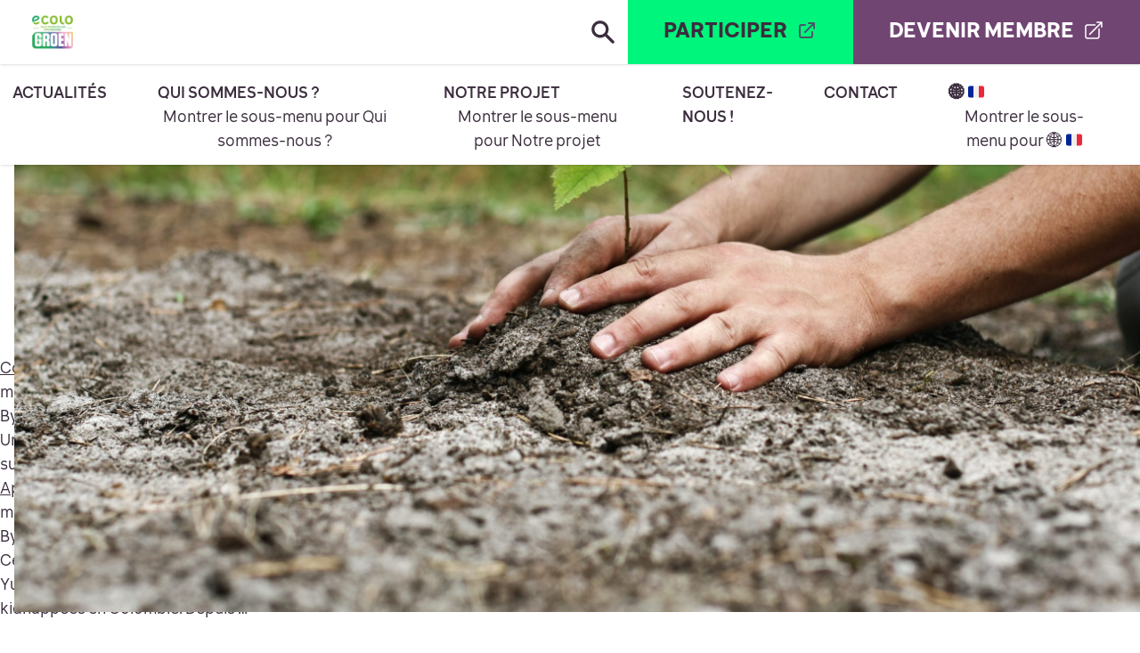

--- FILE ---
content_type: text/html; charset=UTF-8
request_url: https://ecologroen.brussels/tag/abi/
body_size: 16434
content:
<!doctype html>
<html lang="fr-FR">
<head>
  <meta charset="utf-8">
  <meta http-equiv="x-ua-compatible" content="ie=edge">
  <meta name="viewport" content="width=device-width, initial-scale=1, shrink-to-fit=no">
  <link rel='preload' href='https://use.typekit.net/af/5d8142/00000000000000007735c4c0/30/d?primer=7cdcb44be4a7db8877ffa5c0007b8dd865b3bbc383831fe2ea177f62257a9191&fvd=n7&v=3' as='font' type='font/woff' crossorigin='anonymous'><link rel='preload' href='https://use.typekit.net/af/5d8142/00000000000000007735c4c0/30/l?primer=7cdcb44be4a7db8877ffa5c0007b8dd865b3bbc383831fe2ea177f62257a9191&fvd=n7&v=3' as='font' type='font/woff2' crossorigin='anonymous'><link rel='preload' href=https://ecologroen.brussels/wp-content/themes/ecololocales2024/dist/fonts/klima-regular-web.woff as='font' type='font/woff' crossorigin='anonymous'><link rel='preload' href=https://ecologroen.brussels/wp-content/themes/ecololocales2024/dist/fonts/klima-regular-web.woff2 as='font' type='font/woff2' crossorigin='anonymous'><link rel='preload' href=https://ecologroen.brussels/wp-content/themes/ecololocales2024/dist/fonts/klima-medium-web.woff as='font' type='font/woff' crossorigin='anonymous'><link rel='preload' href=https://ecologroen.brussels/wp-content/themes/ecololocales2024/dist/fonts/klima-medium-web.woff as='font' type='font/woff' crossorigin='anonymous'><link rel='preload' href=https://ecologroen.brussels/wp-content/themes/ecololocales2024/dist/fonts/klima-bold-web.woff2 as='font' type='font/woff2' crossorigin='anonymous'><link rel='preload' href=https://ecologroen.brussels/wp-content/themes/ecololocales2024/dist/fonts/klima-bold-web.woff2 as='font' type='font/woff2' crossorigin='anonymous'><link rel='preload' href=https://ecologroen.brussels/wp-content/themes/ecololocales2024/dist/fonts/klima-heavy-web.woff2 as='font' type='font/woff2' crossorigin='anonymous'><link rel='preload' href=https://ecologroen.brussels/wp-content/themes/ecololocales2024/dist/fonts/klima-heavy-web.woff2 as='font' type='font/woff2' crossorigin='anonymous'><link rel='preload' href=https://ecologroen.brussels/wp-content/themes/ecololocales2024/dist/fonts/klima-regular-Italic-web.woff2 as='font' type='font/woff2' crossorigin='anonymous'><link rel='preload' href=https://ecologroen.brussels/wp-content/themes/ecololocales2024/dist/fonts/klima-regular-Italic-web.woff2 as='font' type='font/woff2' crossorigin='anonymous'><link rel='preload' href=https://ecologroen.brussels/wp-content/themes/ecololocales2024/dist/fonts/klima-medium-Italic-web.woff2 as='font' type='font/woff2' crossorigin='anonymous'><link rel='preload' href=https://ecologroen.brussels/wp-content/themes/ecololocales2024/dist/fonts/klima-medium-Italic-web.woff2 as='font' type='font/woff2' crossorigin='anonymous'><link rel='preload' href=https://ecologroen.brussels/wp-content/themes/ecololocales2024/dist/fonts/klima-bold-Italic-web.woff2 as='font' type='font/woff2' crossorigin='anonymous'><link rel='preload' href=https://ecologroen.brussels/wp-content/themes/ecololocales2024/dist/fonts/klima-bold-Italic-web.woff2 as='font' type='font/woff2' crossorigin='anonymous'><link rel='preload' href=https://ecologroen.brussels/wp-content/themes/ecololocales2024/dist/fonts/klima-heavy-Italic-web.woff2 as='font' type='font/woff2' crossorigin='anonymous'><link rel='preload' href=https://ecologroen.brussels/wp-content/themes/ecololocales2024/dist/fonts/klima-heavy-Italic-web.woff2 as='font' type='font/woff2' crossorigin='anonymous'><link rel='stylesheet' href='https://unpkg.com/gutenberg-css@0.6' media='print'><title>ABI &#8211; Locale ECOLO Ville de Bruxelles</title>
<meta name='robots' content='max-image-preview:large' />
	<style>img:is([sizes="auto" i], [sizes^="auto," i]) { contain-intrinsic-size: 3000px 1500px }</style>
	<link rel="alternate" type="application/rss+xml" title="Locale ECOLO Ville de Bruxelles &raquo; Flux de l’étiquette ABI" href="https://ecologroen.brussels/tag/abi/feed/" />
<script type="text/javascript">
/* <![CDATA[ */
window._wpemojiSettings = {"baseUrl":"https:\/\/s.w.org\/images\/core\/emoji\/16.0.1\/72x72\/","ext":".png","svgUrl":"https:\/\/s.w.org\/images\/core\/emoji\/16.0.1\/svg\/","svgExt":".svg","source":{"concatemoji":"https:\/\/ecologroen.brussels\/wp-includes\/js\/wp-emoji-release.min.js?ver=6.8.3"}};
/*! This file is auto-generated */
!function(s,n){var o,i,e;function c(e){try{var t={supportTests:e,timestamp:(new Date).valueOf()};sessionStorage.setItem(o,JSON.stringify(t))}catch(e){}}function p(e,t,n){e.clearRect(0,0,e.canvas.width,e.canvas.height),e.fillText(t,0,0);var t=new Uint32Array(e.getImageData(0,0,e.canvas.width,e.canvas.height).data),a=(e.clearRect(0,0,e.canvas.width,e.canvas.height),e.fillText(n,0,0),new Uint32Array(e.getImageData(0,0,e.canvas.width,e.canvas.height).data));return t.every(function(e,t){return e===a[t]})}function u(e,t){e.clearRect(0,0,e.canvas.width,e.canvas.height),e.fillText(t,0,0);for(var n=e.getImageData(16,16,1,1),a=0;a<n.data.length;a++)if(0!==n.data[a])return!1;return!0}function f(e,t,n,a){switch(t){case"flag":return n(e,"\ud83c\udff3\ufe0f\u200d\u26a7\ufe0f","\ud83c\udff3\ufe0f\u200b\u26a7\ufe0f")?!1:!n(e,"\ud83c\udde8\ud83c\uddf6","\ud83c\udde8\u200b\ud83c\uddf6")&&!n(e,"\ud83c\udff4\udb40\udc67\udb40\udc62\udb40\udc65\udb40\udc6e\udb40\udc67\udb40\udc7f","\ud83c\udff4\u200b\udb40\udc67\u200b\udb40\udc62\u200b\udb40\udc65\u200b\udb40\udc6e\u200b\udb40\udc67\u200b\udb40\udc7f");case"emoji":return!a(e,"\ud83e\udedf")}return!1}function g(e,t,n,a){var r="undefined"!=typeof WorkerGlobalScope&&self instanceof WorkerGlobalScope?new OffscreenCanvas(300,150):s.createElement("canvas"),o=r.getContext("2d",{willReadFrequently:!0}),i=(o.textBaseline="top",o.font="600 32px Arial",{});return e.forEach(function(e){i[e]=t(o,e,n,a)}),i}function t(e){var t=s.createElement("script");t.src=e,t.defer=!0,s.head.appendChild(t)}"undefined"!=typeof Promise&&(o="wpEmojiSettingsSupports",i=["flag","emoji"],n.supports={everything:!0,everythingExceptFlag:!0},e=new Promise(function(e){s.addEventListener("DOMContentLoaded",e,{once:!0})}),new Promise(function(t){var n=function(){try{var e=JSON.parse(sessionStorage.getItem(o));if("object"==typeof e&&"number"==typeof e.timestamp&&(new Date).valueOf()<e.timestamp+604800&&"object"==typeof e.supportTests)return e.supportTests}catch(e){}return null}();if(!n){if("undefined"!=typeof Worker&&"undefined"!=typeof OffscreenCanvas&&"undefined"!=typeof URL&&URL.createObjectURL&&"undefined"!=typeof Blob)try{var e="postMessage("+g.toString()+"("+[JSON.stringify(i),f.toString(),p.toString(),u.toString()].join(",")+"));",a=new Blob([e],{type:"text/javascript"}),r=new Worker(URL.createObjectURL(a),{name:"wpTestEmojiSupports"});return void(r.onmessage=function(e){c(n=e.data),r.terminate(),t(n)})}catch(e){}c(n=g(i,f,p,u))}t(n)}).then(function(e){for(var t in e)n.supports[t]=e[t],n.supports.everything=n.supports.everything&&n.supports[t],"flag"!==t&&(n.supports.everythingExceptFlag=n.supports.everythingExceptFlag&&n.supports[t]);n.supports.everythingExceptFlag=n.supports.everythingExceptFlag&&!n.supports.flag,n.DOMReady=!1,n.readyCallback=function(){n.DOMReady=!0}}).then(function(){return e}).then(function(){var e;n.supports.everything||(n.readyCallback(),(e=n.source||{}).concatemoji?t(e.concatemoji):e.wpemoji&&e.twemoji&&(t(e.twemoji),t(e.wpemoji)))}))}((window,document),window._wpemojiSettings);
/* ]]> */
</script>
<style id='wp-emoji-styles-inline-css' type='text/css'>

	img.wp-smiley, img.emoji {
		display: inline !important;
		border: none !important;
		box-shadow: none !important;
		height: 1em !important;
		width: 1em !important;
		margin: 0 0.07em !important;
		vertical-align: -0.1em !important;
		background: none !important;
		padding: 0 !important;
	}
</style>
<style id='global-styles-inline-css' type='text/css'>
:root{--wp--preset--aspect-ratio--square: 1;--wp--preset--aspect-ratio--4-3: 4/3;--wp--preset--aspect-ratio--3-4: 3/4;--wp--preset--aspect-ratio--3-2: 3/2;--wp--preset--aspect-ratio--2-3: 2/3;--wp--preset--aspect-ratio--16-9: 16/9;--wp--preset--aspect-ratio--9-16: 9/16;--wp--preset--color--black: #000000;--wp--preset--color--cyan-bluish-gray: #abb8c3;--wp--preset--color--white: #ffffff;--wp--preset--color--pale-pink: #f78da7;--wp--preset--color--vivid-red: #cf2e2e;--wp--preset--color--luminous-vivid-orange: #ff6900;--wp--preset--color--luminous-vivid-amber: #fcb900;--wp--preset--color--light-green-cyan: #7bdcb5;--wp--preset--color--vivid-green-cyan: #00d084;--wp--preset--color--pale-cyan-blue: #8ed1fc;--wp--preset--color--vivid-cyan-blue: #0693e3;--wp--preset--color--vivid-purple: #9b51e0;--wp--preset--gradient--vivid-cyan-blue-to-vivid-purple: linear-gradient(135deg,rgba(6,147,227,1) 0%,rgb(155,81,224) 100%);--wp--preset--gradient--light-green-cyan-to-vivid-green-cyan: linear-gradient(135deg,rgb(122,220,180) 0%,rgb(0,208,130) 100%);--wp--preset--gradient--luminous-vivid-amber-to-luminous-vivid-orange: linear-gradient(135deg,rgba(252,185,0,1) 0%,rgba(255,105,0,1) 100%);--wp--preset--gradient--luminous-vivid-orange-to-vivid-red: linear-gradient(135deg,rgba(255,105,0,1) 0%,rgb(207,46,46) 100%);--wp--preset--gradient--very-light-gray-to-cyan-bluish-gray: linear-gradient(135deg,rgb(238,238,238) 0%,rgb(169,184,195) 100%);--wp--preset--gradient--cool-to-warm-spectrum: linear-gradient(135deg,rgb(74,234,220) 0%,rgb(151,120,209) 20%,rgb(207,42,186) 40%,rgb(238,44,130) 60%,rgb(251,105,98) 80%,rgb(254,248,76) 100%);--wp--preset--gradient--blush-light-purple: linear-gradient(135deg,rgb(255,206,236) 0%,rgb(152,150,240) 100%);--wp--preset--gradient--blush-bordeaux: linear-gradient(135deg,rgb(254,205,165) 0%,rgb(254,45,45) 50%,rgb(107,0,62) 100%);--wp--preset--gradient--luminous-dusk: linear-gradient(135deg,rgb(255,203,112) 0%,rgb(199,81,192) 50%,rgb(65,88,208) 100%);--wp--preset--gradient--pale-ocean: linear-gradient(135deg,rgb(255,245,203) 0%,rgb(182,227,212) 50%,rgb(51,167,181) 100%);--wp--preset--gradient--electric-grass: linear-gradient(135deg,rgb(202,248,128) 0%,rgb(113,206,126) 100%);--wp--preset--gradient--midnight: linear-gradient(135deg,rgb(2,3,129) 0%,rgb(40,116,252) 100%);--wp--preset--font-size--small: 13px;--wp--preset--font-size--medium: 20px;--wp--preset--font-size--large: 36px;--wp--preset--font-size--x-large: 42px;--wp--preset--spacing--20: 0.44rem;--wp--preset--spacing--30: 0.67rem;--wp--preset--spacing--40: 1rem;--wp--preset--spacing--50: 1.5rem;--wp--preset--spacing--60: 2.25rem;--wp--preset--spacing--70: 3.38rem;--wp--preset--spacing--80: 5.06rem;--wp--preset--shadow--natural: 6px 6px 9px rgba(0, 0, 0, 0.2);--wp--preset--shadow--deep: 12px 12px 50px rgba(0, 0, 0, 0.4);--wp--preset--shadow--sharp: 6px 6px 0px rgba(0, 0, 0, 0.2);--wp--preset--shadow--outlined: 6px 6px 0px -3px rgba(255, 255, 255, 1), 6px 6px rgba(0, 0, 0, 1);--wp--preset--shadow--crisp: 6px 6px 0px rgba(0, 0, 0, 1);}:where(body) { margin: 0; }.wp-site-blocks > .alignleft { float: left; margin-right: 2em; }.wp-site-blocks > .alignright { float: right; margin-left: 2em; }.wp-site-blocks > .aligncenter { justify-content: center; margin-left: auto; margin-right: auto; }:where(.is-layout-flex){gap: 0.5em;}:where(.is-layout-grid){gap: 0.5em;}.is-layout-flow > .alignleft{float: left;margin-inline-start: 0;margin-inline-end: 2em;}.is-layout-flow > .alignright{float: right;margin-inline-start: 2em;margin-inline-end: 0;}.is-layout-flow > .aligncenter{margin-left: auto !important;margin-right: auto !important;}.is-layout-constrained > .alignleft{float: left;margin-inline-start: 0;margin-inline-end: 2em;}.is-layout-constrained > .alignright{float: right;margin-inline-start: 2em;margin-inline-end: 0;}.is-layout-constrained > .aligncenter{margin-left: auto !important;margin-right: auto !important;}.is-layout-constrained > :where(:not(.alignleft):not(.alignright):not(.alignfull)){margin-left: auto !important;margin-right: auto !important;}body .is-layout-flex{display: flex;}.is-layout-flex{flex-wrap: wrap;align-items: center;}.is-layout-flex > :is(*, div){margin: 0;}body .is-layout-grid{display: grid;}.is-layout-grid > :is(*, div){margin: 0;}body{padding-top: 0px;padding-right: 0px;padding-bottom: 0px;padding-left: 0px;}a:where(:not(.wp-element-button)){text-decoration: underline;}:root :where(.wp-element-button, .wp-block-button__link){background-color: #32373c;border-width: 0;color: #fff;font-family: inherit;font-size: inherit;line-height: inherit;padding: calc(0.667em + 2px) calc(1.333em + 2px);text-decoration: none;}.has-black-color{color: var(--wp--preset--color--black) !important;}.has-cyan-bluish-gray-color{color: var(--wp--preset--color--cyan-bluish-gray) !important;}.has-white-color{color: var(--wp--preset--color--white) !important;}.has-pale-pink-color{color: var(--wp--preset--color--pale-pink) !important;}.has-vivid-red-color{color: var(--wp--preset--color--vivid-red) !important;}.has-luminous-vivid-orange-color{color: var(--wp--preset--color--luminous-vivid-orange) !important;}.has-luminous-vivid-amber-color{color: var(--wp--preset--color--luminous-vivid-amber) !important;}.has-light-green-cyan-color{color: var(--wp--preset--color--light-green-cyan) !important;}.has-vivid-green-cyan-color{color: var(--wp--preset--color--vivid-green-cyan) !important;}.has-pale-cyan-blue-color{color: var(--wp--preset--color--pale-cyan-blue) !important;}.has-vivid-cyan-blue-color{color: var(--wp--preset--color--vivid-cyan-blue) !important;}.has-vivid-purple-color{color: var(--wp--preset--color--vivid-purple) !important;}.has-black-background-color{background-color: var(--wp--preset--color--black) !important;}.has-cyan-bluish-gray-background-color{background-color: var(--wp--preset--color--cyan-bluish-gray) !important;}.has-white-background-color{background-color: var(--wp--preset--color--white) !important;}.has-pale-pink-background-color{background-color: var(--wp--preset--color--pale-pink) !important;}.has-vivid-red-background-color{background-color: var(--wp--preset--color--vivid-red) !important;}.has-luminous-vivid-orange-background-color{background-color: var(--wp--preset--color--luminous-vivid-orange) !important;}.has-luminous-vivid-amber-background-color{background-color: var(--wp--preset--color--luminous-vivid-amber) !important;}.has-light-green-cyan-background-color{background-color: var(--wp--preset--color--light-green-cyan) !important;}.has-vivid-green-cyan-background-color{background-color: var(--wp--preset--color--vivid-green-cyan) !important;}.has-pale-cyan-blue-background-color{background-color: var(--wp--preset--color--pale-cyan-blue) !important;}.has-vivid-cyan-blue-background-color{background-color: var(--wp--preset--color--vivid-cyan-blue) !important;}.has-vivid-purple-background-color{background-color: var(--wp--preset--color--vivid-purple) !important;}.has-black-border-color{border-color: var(--wp--preset--color--black) !important;}.has-cyan-bluish-gray-border-color{border-color: var(--wp--preset--color--cyan-bluish-gray) !important;}.has-white-border-color{border-color: var(--wp--preset--color--white) !important;}.has-pale-pink-border-color{border-color: var(--wp--preset--color--pale-pink) !important;}.has-vivid-red-border-color{border-color: var(--wp--preset--color--vivid-red) !important;}.has-luminous-vivid-orange-border-color{border-color: var(--wp--preset--color--luminous-vivid-orange) !important;}.has-luminous-vivid-amber-border-color{border-color: var(--wp--preset--color--luminous-vivid-amber) !important;}.has-light-green-cyan-border-color{border-color: var(--wp--preset--color--light-green-cyan) !important;}.has-vivid-green-cyan-border-color{border-color: var(--wp--preset--color--vivid-green-cyan) !important;}.has-pale-cyan-blue-border-color{border-color: var(--wp--preset--color--pale-cyan-blue) !important;}.has-vivid-cyan-blue-border-color{border-color: var(--wp--preset--color--vivid-cyan-blue) !important;}.has-vivid-purple-border-color{border-color: var(--wp--preset--color--vivid-purple) !important;}.has-vivid-cyan-blue-to-vivid-purple-gradient-background{background: var(--wp--preset--gradient--vivid-cyan-blue-to-vivid-purple) !important;}.has-light-green-cyan-to-vivid-green-cyan-gradient-background{background: var(--wp--preset--gradient--light-green-cyan-to-vivid-green-cyan) !important;}.has-luminous-vivid-amber-to-luminous-vivid-orange-gradient-background{background: var(--wp--preset--gradient--luminous-vivid-amber-to-luminous-vivid-orange) !important;}.has-luminous-vivid-orange-to-vivid-red-gradient-background{background: var(--wp--preset--gradient--luminous-vivid-orange-to-vivid-red) !important;}.has-very-light-gray-to-cyan-bluish-gray-gradient-background{background: var(--wp--preset--gradient--very-light-gray-to-cyan-bluish-gray) !important;}.has-cool-to-warm-spectrum-gradient-background{background: var(--wp--preset--gradient--cool-to-warm-spectrum) !important;}.has-blush-light-purple-gradient-background{background: var(--wp--preset--gradient--blush-light-purple) !important;}.has-blush-bordeaux-gradient-background{background: var(--wp--preset--gradient--blush-bordeaux) !important;}.has-luminous-dusk-gradient-background{background: var(--wp--preset--gradient--luminous-dusk) !important;}.has-pale-ocean-gradient-background{background: var(--wp--preset--gradient--pale-ocean) !important;}.has-electric-grass-gradient-background{background: var(--wp--preset--gradient--electric-grass) !important;}.has-midnight-gradient-background{background: var(--wp--preset--gradient--midnight) !important;}.has-small-font-size{font-size: var(--wp--preset--font-size--small) !important;}.has-medium-font-size{font-size: var(--wp--preset--font-size--medium) !important;}.has-large-font-size{font-size: var(--wp--preset--font-size--large) !important;}.has-x-large-font-size{font-size: var(--wp--preset--font-size--x-large) !important;}
:where(.wp-block-post-template.is-layout-flex){gap: 1.25em;}:where(.wp-block-post-template.is-layout-grid){gap: 1.25em;}
:where(.wp-block-columns.is-layout-flex){gap: 2em;}:where(.wp-block-columns.is-layout-grid){gap: 2em;}
:root :where(.wp-block-pullquote){font-size: 1.5em;line-height: 1.6;}
</style>
<link rel='stylesheet' id='slb_core-css' href='https://ecologroen.brussels/wp-content/plugins/simple-lightbox/client/css/app.css?ver=2.9.4' type='text/css' media='all' />
<link rel='stylesheet' id='sage/main.css-css' href='https://ecologroen.brussels/wp-content/themes/ecololocales2024/dist/styles/main.css' type='text/css' media='all' />
<script type="text/javascript" src="https://ecologroen.brussels/wp-includes/js/jquery/jquery.min.js?ver=3.7.1" id="jquery-core-js"></script>
<script type="text/javascript" src="https://ecologroen.brussels/wp-includes/js/jquery/jquery-migrate.min.js?ver=3.4.1" id="jquery-migrate-js"></script>
<link rel="https://api.w.org/" href="https://ecologroen.brussels/wp-json/" /><link rel="alternate" title="JSON" type="application/json" href="https://ecologroen.brussels/wp-json/wp/v2/tags/137" /><link rel="EditURI" type="application/rsd+xml" title="RSD" href="https://ecologroen.brussels/xmlrpc.php?rsd" />
<meta name="generator" content="WordPress 6.8.3" />
<style>
.qtranxs_flag_fr {background-image: url(https://ecologroen.brussels/wp-content/plugins/qtranslate-xt/flags/fr.png); background-repeat: no-repeat;}
.qtranxs_flag_nl {background-image: url(https://ecologroen.brussels/wp-content/plugins/qtranslate-xt/flags/nl.png); background-repeat: no-repeat;}
</style>
<link hreflang="fr" href="https://ecologroen.brussels/tag/abi/" rel="alternate" />
<link hreflang="nl" href="https://ecologroen.brussels/nl/tag/abi/" rel="alternate" />
<link hreflang="x-default" href="https://ecologroen.brussels/tag/abi/" rel="alternate" />
<meta name="generator" content="qTranslate-XT 3.15.2" />
<link rel="icon" href="https://ecologroen.brussels/wp-content/uploads/sites/442/2024/09/cropped-Logo_ecolo_e_big-1-150x150.png" sizes="32x32" />
<link rel="icon" href="https://ecologroen.brussels/wp-content/uploads/sites/442/2024/09/cropped-Logo_ecolo_e_big-1-300x300.png" sizes="192x192" />
<link rel="apple-touch-icon" href="https://ecologroen.brussels/wp-content/uploads/sites/442/2024/09/cropped-Logo_ecolo_e_big-1-300x300.png" />
<meta name="msapplication-TileImage" content="https://ecologroen.brussels/wp-content/uploads/sites/442/2024/09/cropped-Logo_ecolo_e_big-1-300x300.png" />
  <script>
    function ecScrollToTop() {
      document.body.scrollTop = 0;
      document.documentElement.scrollTop = 0;
    }
  </script>
  </head>

<body data-rsssl=1 class="archive tag tag-abi tag-137 wp-theme-ecololocales2024resources app-data index-data archive-data tag-data tag-137-data tag-abi-data">
  <div class="flex flex-col min-h-screen">
        <header class="lg:h-[131px] sticky top-0 z-30 no-print">
  <div id="primary-menu" class="bg-white relative shadow z-30 h-14 lg:h-[72px]">
    <div class="mx-auto lg:divide-y lg:divide-gray-200 2xl:container">
      <div class="relative flex justify-between h-14 lg:h-[72px]">
        <div class="relative z-10 flex pl-4 pr-2 logo lg:px-0 lg:ml-6 2xl:ml-0">
          <a href="/" aria-label="Retour à la page d'accueil"
            class="flex items-center flex-shrink-1 max-w-[85px] lg:max-w-none">
                          <img width="70" height="70" src="https://ecologroen.brussels/wp-content/uploads/sites/442/2024/09/image002-1-150x150.png" class="max-h-16" alt="" decoding="async" loading="lazy" srcset="https://ecologroen.brussels/wp-content/uploads/sites/442/2024/09/image002-1-150x150.png 150w, https://ecologroen.brussels/wp-content/uploads/sites/442/2024/09/image002-1-300x300.png 300w, https://ecologroen.brussels/wp-content/uploads/sites/442/2024/09/image002-1-500x500.png 500w, https://ecologroen.brussels/wp-content/uploads/sites/442/2024/09/image002-1-1000x1000.png 1000w, https://ecologroen.brussels/wp-content/uploads/sites/442/2024/09/image002-1-1500x1500.png 1500w, https://ecologroen.brussels/wp-content/uploads/sites/442/2024/09/image002-1.png 2000w" sizes="auto, (max-width: 70px) 100vw, 70px" />
                      </a>
        </div>
        <div class="relative z-0 flex items-center justify-end flex-1 search-and-buttons">
          <div class="justify-end hidden w-full max-w-md mr-2 lg:flex">
            <div tabindex=0 class="expandable-search  block hidden lg:block rounded-md">
  <label for="search" class="sr-only">Recherche globale</label>
  <form class="relative" role="search" method="get" action="https://ecologroen.brussels/recherche/">
    
    <input name="recherche" class="search-input border-none hidden" placeholder="Recherche" type="search" aria-hidden=true>
    <button type="submit" class="search-submit !hidden" aria-hidden=true aria-label="Lancer la recherche">
      <svg class="w-5 h-5 text-black" xmlns="http://www.w3.org/2000/svg" viewBox="0 0 20 20" fill="currentColor"
        aria-hidden="true">
        <path fill-rule="evenodd"
          d="M8 4a4 4 0 100 8 4 4 0 000-8zM2 8a6 6 0 1110.89 3.476l4.817 4.817a1 1 0 01-1.414 1.414l-4.816-4.816A6 6 0 012 8z"
          clip-rule="evenodd" />
      </svg>
    </button>
    <span class="icon-search">
      <svg class="icon w-8 h-8"
  xmlns="http://www.w3.org/2000/svg" viewBox="0 0 20 20" fill="currentColor" aria-hidden="true" width="24" height="24">
  <path fill-rule="evenodd" d="M8 4a4 4 0 100 8 4 4 0 000-8zM2 8a6 6 0 1110.89 3.476l4.817 4.817a1 1 0 01-1.414 1.414l-4.816-4.816A6 6 0 012 8z" clip-rule="evenodd" />
</svg>    </span>
  </form>
</div>
          </div>
          <a
            target="_blank"
            href="https://ecolo.be/participer/"
            xhref=""
            class="flex items-center h-full px-3 text-xs font-bold text-center no-underline uppercase bg-green-400 hover:bg-pink lg:px-10 lg:text-2xl whitespace-nowrap">
              <span>Participer</span>&nbsp;&nbsp;<svg style="margin-top: -4px;" fill="none" height="24" viewBox="0 0 24 24" width="24" xmlns="http://www.w3.org/2000/svg"><path d="M10 6H6C4.89543 6 4 6.89543 4 8V18C4 19.1046 4.89543 20 6 20H16C17.1046 20 18 19.1046 18 18V14M14 4H20M20 4V10M20 4L10 14" stroke="#4A5568" stroke-linecap="round" stroke-linejoin="round" stroke-width="2"/></svg>
          </a>
          <a
            target="_blank"
            href="https://ecolo.be/devenir-membre/"
            xhref=""
            class="flex items-center h-full px-3 text-xs font-bold text-center text-white no-underline uppercase whitespace-pre-line bg-purple-700 hover:bg-text lg:px-10 lg:text-2xl lg:whitespace-nowrap">
              <span>Devenir membre</span>&nbsp;&nbsp;<svg style="margin-top: -4px;" xmlns="http://www.w3.org/2000/svg" fill="none" viewBox="0 0 24 24" width="24" height="24" stroke-width="1.5" stroke="currentColor" class="size-6"><path stroke-linecap="round" stroke-linejoin="round" d="M13.5 6H5.25A2.25 2.25 0 0 0 3 8.25v10.5A2.25 2.25 0 0 0 5.25 21h10.5A2.25 2.25 0 0 0 18 18.75V10.5m-10.5 6L21 3m0 0h-5.25M21 3v5.25" /></svg>
          </a>
          
        </div>
        <!-- Mobile menu button -->
        <input id="burger-menu-btn" type="checkbox" class="hidden" aria-controls="mobile-menu"
          aria-expanded="false" />
        <span class="sr-only">Ouvrir le menu</span>
        <label for="burger-menu-btn" class="relative z-20 flex justify-center items-center lg:hidden min-w-[70px]">
          <svg class="block w-6 h-6 burger-icon " xmlns="http://www.w3.org/2000/svg" fill="none" viewBox="0 0 24 24"
            stroke="currentColor" aria-hidden="true">
            <path stroke-linecap="round" stroke-linejoin="round" stroke-width="2" d="M4 6h16M4 12h16M4 18h16" />
          </svg>
          <svg class="hidden w-6 h-6 close-icon" xmlns="http://www.w3.org/2000/svg" fill="none" viewBox="0 0 24 24"
            stroke="currentColor" aria-hidden="true">
            <path stroke-linecap="round" stroke-linejoin="round" stroke-width="2" d="M6 18L18 6M6 6l12 12" />
          </svg>
        </label>
        <!-- Mobile menu, show/hide based on menu state. -->
        <nav class="fixed top-0 left-0 right-0 z-10 hidden w-full h-full min-h-screen bg-white pt-14"
          aria-label="Global" id="mobile-menu">
          <div class="left-0 w-full h-full overflow-y-scroll top-14">
            <div class="px-12 py-8 bg-gray-200">
              <div tabindex=0 class="expandable-search search-open block mt-4 rounded-md">
  <label for="search" class="sr-only">Recherche globale</label>
  <form class="relative" role="search" method="get" action="https://ecologroen.brussels/recherche/">
    
    <input name="recherche" class="search-input border-none hidden" placeholder="Recherche" type="search" aria-hidden=1>
    <button type="submit" class="search-submit !hidden" aria-hidden=1 aria-label="Lancer la recherche">
      <svg class="w-5 h-5 text-black" xmlns="http://www.w3.org/2000/svg" viewBox="0 0 20 20" fill="currentColor"
        aria-hidden="true">
        <path fill-rule="evenodd"
          d="M8 4a4 4 0 100 8 4 4 0 000-8zM2 8a6 6 0 1110.89 3.476l4.817 4.817a1 1 0 01-1.414 1.414l-4.816-4.816A6 6 0 012 8z"
          clip-rule="evenodd" />
      </svg>
    </button>
    <span class="icon-search">
      <svg class="icon w-8 h-8"
  xmlns="http://www.w3.org/2000/svg" viewBox="0 0 20 20" fill="currentColor" aria-hidden="true" width="24" height="24">
  <path fill-rule="evenodd" d="M8 4a4 4 0 100 8 4 4 0 000-8zM2 8a6 6 0 1110.89 3.476l4.817 4.817a1 1 0 01-1.414 1.414l-4.816-4.816A6 6 0 012 8z" clip-rule="evenodd" />
</svg>    </span>
  </form>
</div>
              <div class="grid gap-5 mt-12">
                                                                      <a href="https://ecologroen.brussels/dernieres-actualites/" class="block text-xl no-underline"
                    aria-current="page">
                                        Actualités</a>
                                                                      <a href="#" class="block text-xl no-underline"
                    aria-current="page">
                                        Qui sommes-nous ?</a>
                                                                      <a href="https://ecologroen.brussels/vos-elus-vos-mandataires/" class="block text-xl no-underline"
                    aria-current="page">
                                        Les élu.e.s</a>
                                                                      <a href="https://ecologroen.brussels/nos-realisations/" class="block text-xl no-underline"
                    aria-current="page">
                                        Notre bilan</a>
                                                                      <a href="#" class="block text-xl no-underline"
                    aria-current="page">
                                        Notre projet</a>
                                                                      <a href="https://ecologroen.brussels/notre-programme/" class="block text-xl no-underline"
                    aria-current="page">
                                        Notre programme</a>
                                                                      <a href="https://ecologroenbrussels2024.ecolo.me/wp-content/uploads/sites/442/2024/09/Vweb.pdf" class="block text-xl no-underline"
                    aria-current="page">
                                          <i class="fas fa-external-link-alt"></i>&nbsp;
                                        Le programme du parti</a>
                                                                      <a href="https://ecologroen.brussels/soutenez-nous/" class="block text-xl no-underline"
                    aria-current="page">
                                        Soutenez-nous !</a>
                                                                      <a href="https://ecologroen.brussels/contact-2/" class="block text-xl no-underline"
                    aria-current="page">
                                        Contact</a>
                                                                                                                                                      <a href="#" class="block text-xl no-underline"
                    aria-current="page">
                                        🌐 🇫🇷</a>
                                                                      <a href="https://ecologroen.brussels/fr/tag/abi/" class="block text-xl no-underline"
                    aria-current="page">
                                        <img class="qtranxs-flag" src="https://ecologroen.brussels/wp-content/plugins/qtranslate-xt/flags/fr.png" alt="Français" />&nbsp;Français</a>
                                                                      <a href="https://ecologroen.brussels/nl/tag/abi/" class="block text-xl no-underline"
                    aria-current="page">
                                        <img class="qtranxs-flag" src="https://ecologroen.brussels/wp-content/plugins/qtranslate-xt/flags/nl.png" alt="Nederlands" />&nbsp;Nederlands</a>
                              </div>
            </div>
            <div class="px-12 py-8">
              <div class="grid gap-5">
                                                                      <a href="https://ecologroen.brussels/dernieres-actualites/" class="block text-xl text-gray-900 no-underline"
                    aria-current="page">
                                        Actualités</a>
                                                                      <a href="#" class="block text-xl text-gray-900 no-underline"
                    aria-current="page">
                                        Qui sommes-nous ?</a>
                                                                      <a href="https://ecologroen.brussels/vos-elus-vos-mandataires/" class="block text-xl text-gray-900 no-underline"
                    aria-current="page">
                                        Les élu.e.s</a>
                                                                      <a href="https://ecologroen.brussels/nos-realisations/" class="block text-xl text-gray-900 no-underline"
                    aria-current="page">
                                        Notre bilan</a>
                                                                      <a href="#" class="block text-xl text-gray-900 no-underline"
                    aria-current="page">
                                        Notre projet</a>
                                                                      <a href="https://ecologroen.brussels/notre-programme/" class="block text-xl text-gray-900 no-underline"
                    aria-current="page">
                                        Notre programme</a>
                                                                      <a href="https://ecologroenbrussels2024.ecolo.me/wp-content/uploads/sites/442/2024/09/Vweb.pdf" class="block text-xl text-gray-900 no-underline"
                    aria-current="page">
                                          <i class="fas fa-external-link-alt"></i>&nbsp;
                                        Le programme du parti</a>
                                                                      <a href="https://ecologroen.brussels/soutenez-nous/" class="block text-xl text-gray-900 no-underline"
                    aria-current="page">
                                        Soutenez-nous !</a>
                                                                      <a href="https://ecologroen.brussels/contact-2/" class="block text-xl text-gray-900 no-underline"
                    aria-current="page">
                                        Contact</a>
                                                                      <a href="#" class="block text-xl text-gray-900 no-underline"
                    aria-current="page">
                                        Menu de choix de langue :&amp;nbsp;&lt;img class=&quot;qtranxs-flag&quot; src=&quot;https://ecologroen.brussels/wp-content/plugins/qtranslate-xt/flags/fr.png&quot; alt=&quot;Français&quot; /&gt;</a>
                                                                      <a href="https://ecologroen.brussels/fr/tag/abi/" class="block text-xl text-gray-900 no-underline"
                    aria-current="page">
                                        &lt;img class=&quot;qtranxs-flag&quot; src=&quot;https://ecologroen.brussels/wp-content/plugins/qtranslate-xt/flags/fr.png&quot; alt=&quot;Français&quot; /&gt;&amp;nbsp;Français</a>
                                                                      <a href="https://ecologroen.brussels/nl/tag/abi/" class="block text-xl text-gray-900 no-underline"
                    aria-current="page">
                                        &lt;img class=&quot;qtranxs-flag&quot; src=&quot;https://ecologroen.brussels/wp-content/plugins/qtranslate-xt/flags/nl.png&quot; alt=&quot;Nederlands&quot; /&gt;&amp;nbsp;Nederlands</a>
                              </div>
            </div>
          </div>
        </nav>
      </div>
    </div>
  </div>
  <div id="secondary-menu" class="left-0 z-20 w-full transition-all bg-white shadow">
    <nav class="hidden mx-auto lg:flex lg:py-2 lg:justify-end 2xl:container"
      aria-label="Liens de navigation secondaires">
      <ul class="flex secondary-menu-items">
                            <li class=" relative py-1 px-3">
                          <a target="" href="https://ecologroen.brussels/dernieres-actualites/" data-text="Actualités"  class="primary-menu-item lg:text-md xl:text-base inline-flex mt-2 flex-col items-center no-underline uppercase font-medium hover:font-bold">
                Actualités
              </a>
                                  </li>
                            <li class="has-submenu relative py-1 px-3">
                          <a target="" href="#" data-text="Qui sommes-nous ?" tabindex=-1 class="primary-menu-item lg:text-md xl:text-base inline-flex mt-2 flex-col items-center no-underline uppercase font-medium hover:font-bold">
                Qui sommes-nous ?
              </a>
                                      <button class="visually-hidden" aria-haspopup="true" aria-expanded="false">Montrer le sous-menu
                  pour Qui sommes-nous ?</button>
              <ul class="absolute left-0 z-10 min-w-full px-0 mt-1 whitespace-nowrap submenu">
                <div class="overflow-hidden">
                  <div class="relative grid gap-4 p-3 bg-white">
                                                                <li>
                                                  <a target= "" href="https://ecologroen.brussels/vos-elus-vos-mandataires/" class="uppercase no-underline font-medium hover:font-bold">
                                                  Les élu.e.s
                        </a>
                      </li>
                                                                <li>
                                                  <a target= "" href="https://ecologroen.brussels/nos-realisations/" class="uppercase no-underline font-medium hover:font-bold">
                                                  Notre bilan
                        </a>
                      </li>
                                      </div>
                </div>
              </ul>
                      </li>
                            <li class="has-submenu relative py-1 px-3">
                          <a target="" href="#" data-text="Notre projet" tabindex=-1 class="primary-menu-item lg:text-md xl:text-base inline-flex mt-2 flex-col items-center no-underline uppercase font-medium hover:font-bold">
                Notre projet
              </a>
                                      <button class="visually-hidden" aria-haspopup="true" aria-expanded="false">Montrer le sous-menu
                  pour Notre projet</button>
              <ul class="absolute left-0 z-10 min-w-full px-0 mt-1 whitespace-nowrap submenu">
                <div class="overflow-hidden">
                  <div class="relative grid gap-4 p-3 bg-white">
                                                                <li>
                                                  <a target= "" href="https://ecologroen.brussels/notre-programme/" class="uppercase no-underline font-medium hover:font-bold">
                                                  Notre programme
                        </a>
                      </li>
                                                                <li>
                                                  <a target= "_blank" href="https://ecologroenbrussels2024.ecolo.me/wp-content/uploads/sites/442/2024/09/Vweb.pdf" class="flex flex-inline uppercase no-underline font-medium hover:font-bold">
                            
                            
                            
                            <svg style="margin-top: -2px;" xmlns="http://www.w3.org/2000/svg" width="24" height="24" fill="none" viewBox="0 0 24 24" stroke-width="1.5" stroke="currentColor" class="size-6"><path stroke-linecap="round" stroke-linejoin="round" d="M13.5 6H5.25A2.25 2.25 0 0 0 3 8.25v10.5A2.25 2.25 0 0 0 5.25 21h10.5A2.25 2.25 0 0 0 18 18.75V10.5m-10.5 6L21 3m0 0h-5.25M21 3v5.25" /></svg>&nbsp;
                                                  Le programme du parti
                        </a>
                      </li>
                                      </div>
                </div>
              </ul>
                      </li>
                            <li class=" relative py-1 px-3">
                          <a target="" href="https://ecologroen.brussels/soutenez-nous/" data-text="Soutenez-nous !"  class="primary-menu-item lg:text-md xl:text-base inline-flex mt-2 flex-col items-center no-underline uppercase font-medium hover:font-bold">
                Soutenez-nous !
              </a>
                                  </li>
                            <li class=" relative py-1 px-3">
                          <a target="" href="https://ecologroen.brussels/contact-2/" data-text="Contact"  class="primary-menu-item lg:text-md xl:text-base inline-flex mt-2 flex-col items-center no-underline uppercase font-medium hover:font-bold">
                Contact
              </a>
                                  </li>
                            <li class="has-submenu relative py-1 px-3">
                                                                      <a target="" href="#" data-text="🌐 🇫🇷" tabindex=-1
                class="primary-menu-item lg:text-md xl:text-base mt-2 flex-col items-center no-underline uppercase font-medium">
                  🌐 🇫🇷
              </a>
                                      <button class="visually-hidden" aria-haspopup="true" aria-expanded="false">Montrer le sous-menu
                  pour 🌐 🇫🇷</button>
              <ul class="absolute left-0 z-10 min-w-full px-0 mt-1 whitespace-nowrap submenu">
                <div class="overflow-hidden">
                  <div class="relative grid gap-4 p-3 bg-white">
                                                                <li>
                                                  <a target= "" href="https://ecologroen.brussels/fr/tag/abi/" class="uppercase no-underline font-medium hover:font-bold">
                                                  <img class="qtranxs-flag" src="https://ecologroen.brussels/wp-content/plugins/qtranslate-xt/flags/fr.png" alt="Français" />&nbsp;Français
                        </a>
                      </li>
                                                                <li>
                                                  <a target= "" href="https://ecologroen.brussels/nl/tag/abi/" class="uppercase no-underline font-medium hover:font-bold">
                                                  <img class="qtranxs-flag" src="https://ecologroen.brussels/wp-content/plugins/qtranslate-xt/flags/nl.png" alt="Nederlands" />&nbsp;Nederlands
                        </a>
                      </li>
                                      </div>
                </div>
              </ul>
                      </li>
              </ul>
    </nav>
  </div>
</header>
    <div class="flex-1" role="document">
      <div class="content">
        <main class="main">
            <section class="container flex py-10 xl:py-14 items-center relative min-h-[160px] lg:min-h-[270px] 2xl:min-h-[350px] print:min-h-0">
    <div class="absolute inset-0 no-print">
      <picture>
        <img src="https://ecologroen.brussels/wp-content/themes/ecololocales2024/dist/images/default_header_image.jpg" class="skip-lazy w-full h-full object-cover print:w-50" alt="" 0="" decoding="async" fetchpriority="high" width="2560" height="1706" />
        </picture>
      <div class="absolute inset-0" style="opacity:0.3;background-color:black" aria-hidden="true"></div>
    </div>
    <div class="relative container text-center flex flex-col items-center w-full">
      <div class="flex items-center">
        <h1 class="relative text-4xl lg:text-5xl text-white font-heavy leading-10 lg:leading-normal max-w-[20ch] uppercase"></h1>
      </div>
      <p class="text-xl lg:text-4xl max-w-3xl font-new-spirit font-bold text-white"></p>
    </div>
  </section>
  

         <article class="post-8298 post type-post status-publish format-standard hentry category-democratie category-international tag-abi tag-colombie tag-cooperation tag-farc tag-marie-nagy tag-resolution">
  <header>
    <h2 class="entry-title"><a href="https://ecologroen.brussels/2010/colombie-2/">Colombie (2)</a></h2>
    <time class="updated" datetime="2010-03-31T09:15:15+00:00">mercredi 31 mars 2010</time>
<p class="byline author vcard">
  By <a href="https://ecologroen.brussels/author/jeremie/" rel="author" class="fn">
    Jeremie Spinazze
  </a>
</p>
  </header>
  <div class="entry-summary">
    <p>Une excellente nouvelle en Colombie ! Pablo Moncayo, le plus ancien otage des FARC a été libéré cette nuit. Le plus fou, quand je relis ce que je vous écrivais suite à la visite de sa sœur au Sénat à l’automne dernier, c’est que sa libération est intervenue en suivant exactement le scénario idéal. La &hellip;</p>
  </div>
</article>
       <article class="post-8292 post type-post status-publish format-standard hentry category-democratie category-international tag-abi tag-colombie tag-international">
  <header>
    <h2 class="entry-title"><a href="https://ecologroen.brussels/2009/apres-ingrid/">Après Ingrid</a></h2>
    <time class="updated" datetime="2009-10-28T13:48:17+00:00">mercredi 28 octobre 2009</time>
<p class="byline author vcard">
  By <a href="https://ecologroen.brussels/author/jeremie/" rel="author" class="fn">
    Jeremie Spinazze
  </a>
</p>
  </header>
  <div class="entry-summary">
    <p>Ce matin, avec ma collègue députée bruxelloise Marie Nagy, j’ai reçu au Sénat la sœur du plus ancien otage des FARC : Pablo Moncayo. La jeune Colombienne Yuri Tatiana (20 ans) fait actuellement un tour des institutions présentes à Bruxelles pour sensibiliser le monde politique et médiatique au sort des personnes kidnappées en Colombie. Depuis &hellip;</p>
  </div>
</article>
  
  
        </main>
              </div>
    </div>
        <section class="section-container no-print">
    <div class="relative section-heading">
      <h2 class="section-header">Réseaux sociaux</h2>
        <p class="section-subtitle">Suivez-nous sur les réseaux sociaux et faites entendre votre voix !</p>
  </div>
  <div class="container mx-auto px-4 sm:px-6 lg:px-20">
    <div class="list-xl justify-center mx-auto">
                        <a href="https://www.facebook.com/EcoloGroenBXL" target="_blank" rel="noopener noreferrer" aria-label="lien vers facebook - nouvelle fenêtre" class="block max-w-[140px] lg:max-w-[230px] w-full h-full">
            <div class="aspect-w-1 aspect-h-1">
              <img class="block rounded-xl transform transition hover:scale-105" src="https://ecologroen.brussels/wp-content/themes/ecololocales2024/dist/images/square-image-facebook.jpg" alt=Lien vers facebook />
            </div>
          </a>
                                <a href="https://www.instagram.com/ecologroen.bruxville/" target="_blank" rel="noopener noreferrer" aria-label="lien vers instagram - nouvelle fenêtre" class="block max-w-[140px] lg:max-w-[230px] w-full h-full">
            <div class="aspect-w-1 aspect-h-1">
              <img class="block rounded-xl transform transition hover:scale-105" src="https://ecologroen.brussels/wp-content/themes/ecololocales2024/dist/images/square-image-instagram.jpg" alt=Lien vers instagram />
            </div>
          </a>
                  </div>
  </div>
  </section>

  <footer class="bg-sand no-print" aria-labelledby="footerHeading">
    <h2 id="footerHeading" class="sr-only">Footer</h2>
    <div class="container mx-auto pt-10 px-4 sm:px-6 lg:pt-16 lg:px-6 2xl:px-4">
      <div class="xl:grid xl:grid-cols-12 xl:gap-8 mb-12">
        <div class="xl:col-span-7">
          <div class="md:grid grid-cols-2 md:gap-8 items-start">
            <div class="block">
              <span class="flex flex-row gap-4">
              <a href="/" aria-label="Retour à la page d'accueil" class="flex items-center">
                <img src="https://ecologroen.brussels/wp-content/themes/ecololocales2024/dist/images/logo-ecolo.svg" class="attachment-thumbnail size-thumbnail lazyloaded" alt="" decoding="async" loading="lazy" data-ll-status="loaded" width="150" height="150"><noscript>&lt;img width="150" height="150" src="https://ecolo.be/wp-content/uploads/2021/07/logo-ecolo.svg" class="attachment-thumbnail size-thumbnail" alt="" decoding="async" loading="lazy" /&gt;</noscript>
              </a>
              <a href="/" aria-label="Retour à la page d'accueil" class="flex items-center">
                <img src="https://ecologroen.brussels/wp-content/themes/ecololocales2024/dist/images/logo-groen.svg" class="attachment-thumbnail size-thumbnail lazyloaded" alt="" decoding="async" loading="lazy" data-ll-status="loaded" width="150" height="150"><noscript>&lt;img width="150" height="150" src="https://ecolo.be/wp-content/uploads/2021/07/logo-ecolo.svg" class="attachment-thumbnail size-thumbnail" alt="" decoding="async" loading="lazy" /&gt;</noscript>
              </a>
              </span>
              <p class="mt-8 text-sm">ECOLO est le parti politique écologiste belge francophone. Ecolo rassemble celles et ceux qui veulent un monde plus vert, plus juste et plus démocratique. Un monde où chacun·e a la possibilité de vivre une vie digne sur une planète préservée. Nous sommes citoyennes et citoyens du monde investis dans nos communes, dans nos régions, notre pays, en Europe, dans le monde. Nous voulons construire un monde plus juste permettant l’émancipation de toutes et tous, aujourd’hui et demain.</p>
              <p class="mt-8 text-sm">Groen est le parti politique écologiste belge néerlandophone.</p>
              <span class= "grid grid-cols-2 gap-4">
                <ul class="grid gap-1 mt-6 lg:mt-8 text-sm lg:text-md">
                  <li><a href="https://ecolo.be/resources/manifeste_politique_ecolo_2013.pdf" target="_blank">Le manifeste Ecolo</a></li>
                  <li><a href="https://ecolo.be/contact/" target="_blank">Contact</a></i></li>
                </ul>
                <ul class="grid gap-1 mt-6 lg:mt-8 text-sm lg:text-md">
                  <li><a href="https://www.groen.be/contact/" target="_blank">Contact</a></i></li>
                </ul>
              </span>
            </div>
            <div class="mt-8 lg:mt-0 footer-categories grid gap-8">
              <div>
              <h3 class="text-xl font-heavy uppercase">Agir avec ECOLO</h3>
                <ul class="mt-4 grid gap-1">
                  <li><a href="https://ecolo.be/devenir-membre/" class="text-md hover:text-bold">Devenir membre</a></li>
                  <li><a href="https://ecolo.be/participer/#section-2" class="text-md hover:text-bold">Participer sur les réseaux sociaux</a></li>
                  <li><a href="https://ecolo.be/participer/#section-1" class="text-md hover:text-bold">Participer sur le terrain</a></li>
                </ul>
              <h3 class="text-xl font-heavy uppercase mt-4">Agir avec Groen</h3>
                
              </div>
            </div>
          </div>
        </div>
        <div class="mt-12 xl:mt-0 xl:col-span-5">
          <h3 class="text-xl font-heavy uppercase">Restez informés</h3>
          <p class="mt-1 lg:text-xl font-new-spirit text-green-700">Inscrivez-vous à la lettre d'infos ECOLO</p>
          <label for="footerEmailAddress" class="sr-only">Adresse email</label>
          <div class="flex mt-4 w-full rounded-md sm:flex-shrink-0 max-w-xl">
            <form class="flex justify-center w-full col-span-2" id="newsletterfooterform">
              <input
                id="newsletterfooterformemailinput"
                type="email"
                name="footerEmailAddress"
                autocomplete="email"
                required=""
                placeholder="Adresse e-mail"
                class="rounded-md !rounded-r-none !bg-white"
                >
              <button class="inline-submit w-full whitespace-nowrap bg-purple-700 flex flex-1 items-center justify-center border border-transparent rounded-l-none rounded-md py-2 px-4 text-base font-medium text-white hover:bg-purple-700 focus:ring-2 focus:ring-offset-2 focus:ring-purple-500" aria-label="Ouvrir le formulaire d'inscription à la newsletter">
                <span class="hidden lg:inline-flex">Je m'inscris !</span>
              </button>
            </form>
            <script>
              document.getElementById('newsletterfooterform').addEventListener('submit', function(event) {
                event.preventDefault();
                var emailValue = document.getElementById('newsletterfooterformemailinput').value;
                var localeCode = '1000';
                var redirectTo = 'https://ecolo.be/inscription-newsletter-regionale-locale/?mail=' + encodeURIComponent(emailValue) + '&code=' + encodeURIComponent(localeCode);
                //window.location.href = redirectTo;
                window.open(redirectTo, '_blank');
              });
            </script>
          </div>
          <p class="mt-2 lg:text-xl font-new-spirit text-green-700">Inscrivez-vous à la lettre d'infos GROEN</p>
          <ul class="mt-2 grid gap-1">
            <li>
              <a class="text-md" href="https://www.groen.be/blijf-op-de-hoogte">Lien d'inscription</a>
            </li>
          </ul>
            <div class="mt-4">
              <h3 class="text-green-700 lg:text-xl font-new-spirit mb-2">Suivez ECOLO sur les réseaux sociaux</h3>
                            <div class="social-links-list w-full ">
                      <a href="https://facebook.com/ecolo" target="_blank" rel="noopener noreferrer"
        aria-label="lien vers facebook - nouvelle fenêtre">
        <span class="sr-only">facebook</span>
        <svg class="icon w-4 h-4" xmlns="http://www.w3.org/2000/svg" width="34.248" height="34.247" viewBox="0 0 34.248 34.247"><g transform="translate(0 0)"><path d="M34.248,17.121A17.124,17.124,0,1,0,17.124,34.246,17.123,17.123,0,0,0,34.248,17.121" transform="translate(0 0.001)" fill="#afafaf"/><path d="M34.248,17.121A17.124,17.124,0,1,0,17.124,34.246,17.123,17.123,0,0,0,34.248,17.121" transform="translate(0 0.001)" fill="#704572"/><path d="M58.2,35.369V33.747a.859.859,0,0,1,.9-.975h2.277V29.3l-3.134-.014a3.957,3.957,0,0,0-4.269,4.251v1.833H51.961v4.057H53.99V49.567h4.056V39.426h3.011l.37-4.057Z" transform="translate(-39.57 -22.301)" fill="#fff"/></g></svg>      </a>
                          <a href="https://twitter.com/Ecolo" target="_blank" rel="noopener noreferrer"
        aria-label="lien vers twitter - nouvelle fenêtre">
        <span class="sr-only">twitter</span>
        <svg class="icon w-4 h-4" 
width="34.247" height="34.247" enable-background="new 0 0 34.2 34.2" viewBox="0 0 34.2 34.2" xmlns="http://www.w3.org/2000/svg"><path d="m34.2 17.1c0-9.4-7.6-17.1-17.1-17.1s-17.1 7.7-17.1 17.1c0 9.5 7.7 17.1 17.1 17.1 9.5 0 17.1-7.6 17.1-17.1z" fill="#afafaf"/><path d="m34.2 17.1c0-9.4-7.6-17.1-17.1-17.1s-17.1 7.7-17.1 17.1c0 9.5 7.7 17.1 17.1 17.1 9.5 0 17.1-7.6 17.1-17.1z" fill="#704572"/><path d="m7.1 7.7 7.8 10.4-7.8 8.4h1.8l6.8-7.4 5.5 7.4h6l-8.2-10.9 7.3-7.8h-1.8l-6.3 6.8-5.1-6.8h-6zm2.6 1.3h2.7l12.1 16.2h-2.7z" fill="#fff"/></svg>      </a>
                          <a href="https://www.instagram.com/ecolobe" target="_blank" rel="noopener noreferrer"
        aria-label="lien vers instagram - nouvelle fenêtre">
        <span class="sr-only">instagram</span>
        <svg class="icon w-4 h-4" xmlns="http://www.w3.org/2000/svg" width="34.29" height="34.293" viewBox="0 0 34.29 34.293"><g transform="translate(0)"><g transform="translate(0)"><g style="mix-blend-mode:multiply;isolation:isolate"><path d="M17.145,0A17.146,17.146,0,1,0,34.29,17.148,17.147,17.147,0,0,0,17.145,0" fill="#00f57c"/><path d="M17.145,0A17.146,17.146,0,1,0,34.29,17.148,17.147,17.147,0,0,0,17.145,0" fill="#704572"/><path d="M51.32,51.283h0ZM61.134,33.9Z" transform="translate(-39.082 -25.82)" fill="#fff"/><path d="M52.344,58.475a6.122,6.122,0,1,0-6.123-6.12,6.129,6.129,0,0,0,6.123,6.12m-4.638-6.12a4.638,4.638,0,1,1,4.638,4.638,4.645,4.645,0,0,1-4.638-4.638" transform="translate(-35.199 -35.207)" fill="#fff"/><path d="M45.229,49.6H33.016a4.162,4.162,0,0,1-4.157-4.157V33.415a4.161,4.161,0,0,1,4.157-4.157H45.229a4.161,4.161,0,0,1,4.157,4.157V45.441A4.161,4.161,0,0,1,45.229,49.6M33.016,30.775a2.643,2.643,0,0,0-2.64,2.64V45.441a2.643,2.643,0,0,0,2.64,2.64H45.229a2.643,2.643,0,0,0,2.64-2.64V33.415a2.643,2.643,0,0,0-2.64-2.64Z" transform="translate(-21.977 -22.281)" fill="#fff"/><path d="M94.836,43.3a.966.966,0,1,0,.968.968.968.968,0,0,0-.968-.968" transform="translate(-71.485 -32.976)" fill="#fff"/></g></g></g></svg>      </a>
                          <a href="https://www.youtube.com/channel/UCymlAQzmFJw-sJ2n96RTl-w" target="_blank" rel="noopener noreferrer"
        aria-label="lien vers youtube - nouvelle fenêtre">
        <span class="sr-only">youtube</span>
        <svg class="icon w-4 h-4" xmlns="http://www.w3.org/2000/svg" width="34.247" height="34.247" viewBox="0 0 34.247 34.247"><g transform="translate(0)"><path d="M34.247,17.122A17.123,17.123,0,1,0,17.124,34.247,17.123,17.123,0,0,0,34.247,17.122" transform="translate(0)" fill="#afafaf"/><path d="M34.247,17.122A17.123,17.123,0,1,0,17.124,34.247,17.123,17.123,0,0,0,34.247,17.122" transform="translate(0)" fill="#704572"/><path d="M48.67,57.954H39.917a4.24,4.24,0,0,1-4.24-4.24V49.556a4.24,4.24,0,0,1,4.24-4.24H48.67a4.24,4.24,0,0,1,4.24,4.24v4.158a4.241,4.241,0,0,1-4.24,4.24" transform="translate(-27.169 -34.51)" fill="#fff"/><path d="M66.75,60.233,61,63.342a.288.288,0,0,1-.425-.254l0-6.243a.289.289,0,0,1,.426-.254l5.758,3.134a.288.288,0,0,1,0,.507" transform="translate(-46.124 -43.07)" fill="#704572"/></g></svg>      </a>
                          <a href="https://www.linkedin.com/company/ecolo" target="_blank" rel="noopener noreferrer"
        aria-label="lien vers linkedin - nouvelle fenêtre">
        <span class="sr-only">linkedin</span>
        <svg class="icon w-4 h-4" xmlns="http://www.w3.org/2000/svg" width="34.248" height="34.247" viewBox="0 0 34.248 34.247"><g transform="translate(0)"><g transform="translate(0 0)"><path d="M34.248,17.123A17.124,17.124,0,1,0,17.125,34.246,17.123,17.123,0,0,0,34.248,17.123" transform="translate(0 0.001)" fill="#afafaf"/><path d="M34.248,17.123A17.124,17.124,0,1,0,17.125,34.246,17.123,17.123,0,0,0,34.248,17.123" transform="translate(0 0.001)" fill="#704572"/><rect width="3.964" height="11.329" transform="translate(8.971 12.945)" fill="#fff"/><path d="M39.6,30.531a1.983,1.983,0,1,0,1.982,1.982A1.985,1.985,0,0,0,39.6,30.531" transform="translate(-28.648 -23.25)" fill="#fff"/><path d="M74.5,57.765c-.267-2.135-1.335-3.48-4.221-3.48-2.049,0-2.863.32-3.333,1.214V54.285H63.74V65.614h3.3v-5.93c0-1.48.28-2.6,2.111-2.6,1.8,0,1.949,1.376,1.949,2.695v5.834h3.4s.063-7.35,0-7.849" transform="translate(-48.541 -41.34)" fill="#fff"/></g></g></svg>      </a>
                          <a href="https://www.tiktok.com/@ecolobe/" target="_blank" rel="noopener noreferrer"
        aria-label="lien vers tiktok - nouvelle fenêtre">
        <span class="sr-only">tiktok</span>
        <?xml version="1.0" encoding="utf-8"?>
<!-- Generator: Adobe Illustrator 27.8.1, SVG Export Plug-In . SVG Version: 6.00 Build 0)  -->
<svg class="icon w-4 h-4" version="1.1" id="Calque_1" xmlns="http://www.w3.org/2000/svg" xmlns:xlink="http://www.w3.org/1999/xlink" x="0px" y="0px"
	 viewBox="0 0 34.2 34.2" style="enable-background:new 0 0 34.2 34.2;" xml:space="preserve">
<style type="text/css">
	.st0{fill:#AFAFAF;}
	.st1{fill:#704572;}
	.st2{fill:#FFFFFF;}
</style>
<g transform="translate(0 0)">
	<path class="st0" d="M34.2,17.1C34.2,7.7,26.6,0,17.1,0S0,7.7,0,17.1c0,9.5,7.7,17.1,17.1,17.1C26.6,34.2,34.2,26.6,34.2,17.1
		C34.2,17.1,34.2,17.1,34.2,17.1"/>
	<path class="st1" d="M34.2,17.1C34.2,7.7,26.6,0,17.1,0S0,7.7,0,17.1c0,9.5,7.7,17.1,17.1,17.1C26.6,34.2,34.2,26.6,34.2,17.1
		C34.2,17.1,34.2,17.1,34.2,17.1"/>
</g>
<path class="st2" d="M23.8,11.2c-0.1-0.1-0.3-0.2-0.4-0.2c-0.4-0.3-0.7-0.5-1-0.9c-0.8-0.9-1.1-1.8-1.2-2.4h0
	c-0.1-0.5-0.1-0.9,0-0.9h-3.5v13.6c0,0.2,0,0.4,0,0.5c0,0,0,0,0,0.1c0,0,0,0,0,0c0,0,0,0,0,0c-0.1,1-0.6,1.9-1.5,2.4
	c-0.4,0.3-0.9,0.4-1.5,0.4c-1.6,0-3-1.3-3-3c0-1.7,1.3-3,3-3c0.3,0,0.6,0,0.9,0.1l0-3.6c-1.8-0.2-3.6,0.3-5,1.5
	c-0.6,0.5-1.1,1.2-1.5,1.9c-0.1,0.3-0.7,1.3-0.8,3c0,1,0.2,1.9,0.4,2.3v0c0.1,0.2,0.4,1.1,1,1.7c0.4,0.6,1,1,1.5,1.4v0l0,0
	c1.7,1.2,3.6,1.1,3.6,1.1c0.3,0,1.4,0,2.7-0.6c1.4-0.7,2.2-1.6,2.2-1.6c0.5-0.6,0.9-1.2,1.2-2c0.3-0.8,0.4-1.8,0.4-2.2v-7.2
	c0,0,0.6,0.4,0.6,0.4s0.8,0.5,2.1,0.9c0.9,0.2,2.2,0.3,2.2,0.3v-3.5C25.6,11.8,24.7,11.7,23.8,11.2z"/>
</svg>      </a>
      </div>
            </div>
            <div class="mt-4">
              <h3 class="text-green-700 lg:text-xl font-new-spirit mb-2">Suivez Groen sur les réseaux sociaux</h3>
                            <div class="social-links-list w-full ">
                      <a href="https://facebook.com/groen.be" target="_blank" rel="noopener noreferrer"
        aria-label="lien vers facebook - nouvelle fenêtre">
        <span class="sr-only">facebook</span>
        <svg class="icon w-4 h-4" xmlns="http://www.w3.org/2000/svg" width="34.248" height="34.247" viewBox="0 0 34.248 34.247"><g transform="translate(0 0)"><path d="M34.248,17.121A17.124,17.124,0,1,0,17.124,34.246,17.123,17.123,0,0,0,34.248,17.121" transform="translate(0 0.001)" fill="#afafaf"/><path d="M34.248,17.121A17.124,17.124,0,1,0,17.124,34.246,17.123,17.123,0,0,0,34.248,17.121" transform="translate(0 0.001)" fill="#704572"/><path d="M58.2,35.369V33.747a.859.859,0,0,1,.9-.975h2.277V29.3l-3.134-.014a3.957,3.957,0,0,0-4.269,4.251v1.833H51.961v4.057H53.99V49.567h4.056V39.426h3.011l.37-4.057Z" transform="translate(-39.57 -22.301)" fill="#fff"/></g></svg>      </a>
                          <a href="https://x.com/groen" target="_blank" rel="noopener noreferrer"
        aria-label="lien vers twitter - nouvelle fenêtre">
        <span class="sr-only">twitter</span>
        <svg class="icon w-4 h-4" 
width="34.247" height="34.247" enable-background="new 0 0 34.2 34.2" viewBox="0 0 34.2 34.2" xmlns="http://www.w3.org/2000/svg"><path d="m34.2 17.1c0-9.4-7.6-17.1-17.1-17.1s-17.1 7.7-17.1 17.1c0 9.5 7.7 17.1 17.1 17.1 9.5 0 17.1-7.6 17.1-17.1z" fill="#afafaf"/><path d="m34.2 17.1c0-9.4-7.6-17.1-17.1-17.1s-17.1 7.7-17.1 17.1c0 9.5 7.7 17.1 17.1 17.1 9.5 0 17.1-7.6 17.1-17.1z" fill="#704572"/><path d="m7.1 7.7 7.8 10.4-7.8 8.4h1.8l6.8-7.4 5.5 7.4h6l-8.2-10.9 7.3-7.8h-1.8l-6.3 6.8-5.1-6.8h-6zm2.6 1.3h2.7l12.1 16.2h-2.7z" fill="#fff"/></svg>      </a>
                          <a href="https://www.instagram.com/groen.be" target="_blank" rel="noopener noreferrer"
        aria-label="lien vers instagram - nouvelle fenêtre">
        <span class="sr-only">instagram</span>
        <svg class="icon w-4 h-4" xmlns="http://www.w3.org/2000/svg" width="34.29" height="34.293" viewBox="0 0 34.29 34.293"><g transform="translate(0)"><g transform="translate(0)"><g style="mix-blend-mode:multiply;isolation:isolate"><path d="M17.145,0A17.146,17.146,0,1,0,34.29,17.148,17.147,17.147,0,0,0,17.145,0" fill="#00f57c"/><path d="M17.145,0A17.146,17.146,0,1,0,34.29,17.148,17.147,17.147,0,0,0,17.145,0" fill="#704572"/><path d="M51.32,51.283h0ZM61.134,33.9Z" transform="translate(-39.082 -25.82)" fill="#fff"/><path d="M52.344,58.475a6.122,6.122,0,1,0-6.123-6.12,6.129,6.129,0,0,0,6.123,6.12m-4.638-6.12a4.638,4.638,0,1,1,4.638,4.638,4.645,4.645,0,0,1-4.638-4.638" transform="translate(-35.199 -35.207)" fill="#fff"/><path d="M45.229,49.6H33.016a4.162,4.162,0,0,1-4.157-4.157V33.415a4.161,4.161,0,0,1,4.157-4.157H45.229a4.161,4.161,0,0,1,4.157,4.157V45.441A4.161,4.161,0,0,1,45.229,49.6M33.016,30.775a2.643,2.643,0,0,0-2.64,2.64V45.441a2.643,2.643,0,0,0,2.64,2.64H45.229a2.643,2.643,0,0,0,2.64-2.64V33.415a2.643,2.643,0,0,0-2.64-2.64Z" transform="translate(-21.977 -22.281)" fill="#fff"/><path d="M94.836,43.3a.966.966,0,1,0,.968.968.968.968,0,0,0-.968-.968" transform="translate(-71.485 -32.976)" fill="#fff"/></g></g></g></svg>      </a>
                          <a href="https://www.youtube.com/c/groen" target="_blank" rel="noopener noreferrer"
        aria-label="lien vers youtube - nouvelle fenêtre">
        <span class="sr-only">youtube</span>
        <svg class="icon w-4 h-4" xmlns="http://www.w3.org/2000/svg" width="34.247" height="34.247" viewBox="0 0 34.247 34.247"><g transform="translate(0)"><path d="M34.247,17.122A17.123,17.123,0,1,0,17.124,34.247,17.123,17.123,0,0,0,34.247,17.122" transform="translate(0)" fill="#afafaf"/><path d="M34.247,17.122A17.123,17.123,0,1,0,17.124,34.247,17.123,17.123,0,0,0,34.247,17.122" transform="translate(0)" fill="#704572"/><path d="M48.67,57.954H39.917a4.24,4.24,0,0,1-4.24-4.24V49.556a4.24,4.24,0,0,1,4.24-4.24H48.67a4.24,4.24,0,0,1,4.24,4.24v4.158a4.241,4.241,0,0,1-4.24,4.24" transform="translate(-27.169 -34.51)" fill="#fff"/><path d="M66.75,60.233,61,63.342a.288.288,0,0,1-.425-.254l0-6.243a.289.289,0,0,1,.426-.254l5.758,3.134a.288.288,0,0,1,0,.507" transform="translate(-46.124 -43.07)" fill="#704572"/></g></svg>      </a>
                          <a href="https://www.linkedin.com/company/groen-/" target="_blank" rel="noopener noreferrer"
        aria-label="lien vers linkedin - nouvelle fenêtre">
        <span class="sr-only">linkedin</span>
        <svg class="icon w-4 h-4" xmlns="http://www.w3.org/2000/svg" width="34.248" height="34.247" viewBox="0 0 34.248 34.247"><g transform="translate(0)"><g transform="translate(0 0)"><path d="M34.248,17.123A17.124,17.124,0,1,0,17.125,34.246,17.123,17.123,0,0,0,34.248,17.123" transform="translate(0 0.001)" fill="#afafaf"/><path d="M34.248,17.123A17.124,17.124,0,1,0,17.125,34.246,17.123,17.123,0,0,0,34.248,17.123" transform="translate(0 0.001)" fill="#704572"/><rect width="3.964" height="11.329" transform="translate(8.971 12.945)" fill="#fff"/><path d="M39.6,30.531a1.983,1.983,0,1,0,1.982,1.982A1.985,1.985,0,0,0,39.6,30.531" transform="translate(-28.648 -23.25)" fill="#fff"/><path d="M74.5,57.765c-.267-2.135-1.335-3.48-4.221-3.48-2.049,0-2.863.32-3.333,1.214V54.285H63.74V65.614h3.3v-5.93c0-1.48.28-2.6,2.111-2.6,1.8,0,1.949,1.376,1.949,2.695v5.834h3.4s.063-7.35,0-7.849" transform="translate(-48.541 -41.34)" fill="#fff"/></g></g></svg>      </a>
      </div>
            </div>
          </div>
        </div><!-- end right column -->
      <div class="border-t-4 border-[#fbfbfb] py-3 grid grid-cols-12">
        <div class="hidden md:block col-span-1 w-full"></div>
        <div
          class="flex flex-wrap text-center space-x-1 space-y-2 lg:space-y-0 items-center justify-center col-span-12 md:col-span-10">
          <p class="md:mt-0 text-md">
            &copy; Ecolo 2026 
          </p>
                    <span class="hidden md:block"> | </span>
          <p id="gdpr-button" class="md:mt-0 text-md underline cursor-pointer"
            aria-label="Ouvrir la fenêtre de paramétrage des cookies">
            Cookies</p>
        </div>
              </div>
    </div>
  </footer>
  <div id="print-modal" class="fixed hidden z-50 inset-0 overflow-y-auto no-print" aria-label="Fenêtre pour Imprimer la page"
  role="dialog" aria-modal="true">
  <div tabindex="-1"
    class="flex items-end justify-center min-h-screen pt-4 px-4 pb-20 text-center sm:block sm:p-0">
    <div class="modal-overlay fixed inset-0 bg-gray-900 opacity-0" aria-hidden="true">
    </div>

    <!-- This element is to trick the browser into centering the modal contents. -->
    <span class="hidden sm:inline-block sm:align-middle sm:h-screen" aria-hidden="true">&#8203;</span>
    <div
      class="inner-modal relative z-50 inline-block align-bottom bg-white rounded-lg px-4 pt-5 pb-4 sm:p-6 text-left overflow-hidden shadow-xl sm:my-8 sm:align-middle max-w-lg sm:w-full  max-h-[calc(100vh - 120px)]">
      <div class="sm:block absolute top-0 right-0 pt-4 pr-4">
        <button type="button" tabindex="0"
          class="close-button bg-white rounded-md focus:outline-none focus:ring-2 focus:ring-offset-2 focus:ring-purple--500">
          <span class="sr-only">Fermer</span>
          <!-- Heroicon name: outline/x -->
          <svg class="h-6 w-6" xmlns="http://www.w3.org/2000/svg" fill="none" viewBox="0 0 24 24" stroke="currentColor"
            aria-hidden="true">
            <path stroke-linecap="round" stroke-linejoin="round" stroke-width="2" d="M6 18L18 6M6 6l12 12" />
          </svg>
        </button>
      </div>
      <div class="sm:flex sm:items-start">
        <div class="mt-3 sm:mt-0 w-full">
          <h3 class="text-3xl leading-6 font-bold uppercase mb-6">
            Imprimer la page
          </h3>
          <p class="text-lg text-green-700 font-new-spirit"></p>
        </div>
      </div>
              <div class="mt-5 flex flex-row-reverse justify-center lg:justify-end">
          <button type="button" class="btn btn--gray" onclick=window.print();>
            Imprimer
          </button>
        </div>
          </div>
  </div>
</div>
  <div id="share-modal" class="fixed hidden z-50 inset-0 overflow-y-auto no-print" aria-label="Fenêtre pour Partager cet article"
  role="dialog" aria-modal="true">
  <div tabindex="-1"
    class="flex items-end justify-center min-h-screen pt-4 px-4 pb-20 text-center sm:block sm:p-0">
    <div class="modal-overlay fixed inset-0 bg-gray-900 opacity-0" aria-hidden="true">
    </div>

    <!-- This element is to trick the browser into centering the modal contents. -->
    <span class="hidden sm:inline-block sm:align-middle sm:h-screen" aria-hidden="true">&#8203;</span>
    <div
      class="inner-modal relative z-50 inline-block align-bottom bg-white rounded-lg px-4 pt-5 pb-4 sm:p-6 text-left overflow-hidden shadow-xl sm:my-8 sm:align-middle max-w-lg sm:w-full  max-h-[calc(100vh - 120px)]">
      <div class="sm:block absolute top-0 right-0 pt-4 pr-4">
        <button type="button" tabindex="0"
          class="close-button bg-white rounded-md focus:outline-none focus:ring-2 focus:ring-offset-2 focus:ring-purple--500">
          <span class="sr-only">Fermer</span>
          <!-- Heroicon name: outline/x -->
          <svg class="h-6 w-6" xmlns="http://www.w3.org/2000/svg" fill="none" viewBox="0 0 24 24" stroke="currentColor"
            aria-hidden="true">
            <path stroke-linecap="round" stroke-linejoin="round" stroke-width="2" d="M6 18L18 6M6 6l12 12" />
          </svg>
        </button>
      </div>
      <div class="sm:flex sm:items-start">
        <div class="mt-3 sm:mt-0 w-full">
          <h3 class="text-3xl leading-6 font-bold uppercase mb-6">
            Partager cet article
          </h3>
          <div id="share-buttons" class="mt-4">
  <!-- Sharingbutton Facebook -->
  <a class="resp-sharing-button__link" data-default-href="https://facebook.com/sharer/sharer.php?u=%5BURL%5D" href="https://facebook.com/sharer/sharer.php?u=%5BURL%5D" target="_blank"
    rel="noopener" aria-label="">
    <div class="resp-sharing-button resp-sharing-button--facebook resp-sharing-button--small">
      <div aria-hidden="true" class="resp-sharing-button__icon resp-sharing-button__icon--solid">
        <svg xmlns="http://www.w3.org/2000/svg" viewBox="0 0 24 24">
          <path
            d="M18.77 7.46H14.5v-1.9c0-.9.6-1.1 1-1.1h3V.5h-4.33C10.24.5 9.5 3.44 9.5 5.32v2.15h-3v4h3v12h5v-12h3.85l.42-4z" />
        </svg>
      </div>
    </div>
  </a>

  <!-- Sharingbutton Twitter -->
  <a class="resp-sharing-button__link" data-default-href="https://twitter.com/intent/tweet/?text=%5BTEXT%5D&amp;url=%5BURL%5D" href="https://twitter.com/intent/tweet/?text=%5BTEXT%5D&amp;url=%5BURL%5D"
    target="_blank" rel="noopener" aria-label="">
    <div class="resp-sharing-button resp-sharing-button--twitter resp-sharing-button--small">
      <div aria-hidden="true" class="resp-sharing-button__icon resp-sharing-button__icon--solid">
        <svg xmlns="http://www.w3.org/2000/svg" viewBox="0 0 24 24">
          <path
            d="M23.44 4.83c-.8.37-1.5.38-2.22.02.93-.56.98-.96 1.32-2.02-.88.52-1.86.9-2.9 1.1-.82-.88-2-1.43-3.3-1.43-2.5 0-4.55 2.04-4.55 4.54 0 .36.03.7.1 1.04-3.77-.2-7.12-2-9.36-4.75-.4.67-.6 1.45-.6 2.3 0 1.56.8 2.95 2 3.77-.74-.03-1.44-.23-2.05-.57v.06c0 2.2 1.56 4.03 3.64 4.44-.67.2-1.37.2-2.06.08.58 1.8 2.26 3.12 4.25 3.16C5.78 18.1 3.37 18.74 1 18.46c2 1.3 4.4 2.04 6.97 2.04 8.35 0 12.92-6.92 12.92-12.93 0-.2 0-.4-.02-.6.9-.63 1.96-1.22 2.56-2.14z" />
        </svg>
      </div>
    </div>
  </a>

  <!-- Sharingbutton E-Mail -->
  <a class="resp-sharing-button__link" data-default-href="mailto:?subject=%5BTEXT%5D&amp;body=%5BURL%5D"  href="mailto:?subject=%5BTEXT%5D&amp;body=%5BURL%5D" target="_blank"
    rel="noopener" aria-label="">
    <div class="resp-sharing-button resp-sharing-button--email resp-sharing-button--small">
      <div aria-hidden="true" class="resp-sharing-button__icon resp-sharing-button__icon--solid">
        <svg xmlns="http://www.w3.org/2000/svg" viewBox="0 0 24 24">
          <path
            d="M22 4H2C.9 4 0 4.9 0 6v12c0 1.1.9 2 2 2h20c1.1 0 2-.9 2-2V6c0-1.1-.9-2-2-2zM7.25 14.43l-3.5 2c-.08.05-.17.07-.25.07-.17 0-.34-.1-.43-.25-.14-.24-.06-.55.18-.68l3.5-2c.24-.14.55-.06.68.18.14.24.06.55-.18.68zm4.75.07c-.1 0-.2-.03-.27-.08l-8.5-5.5c-.23-.15-.3-.46-.15-.7.15-.22.46-.3.7-.14L12 13.4l8.23-5.32c.23-.15.54-.08.7.15.14.23.07.54-.16.7l-8.5 5.5c-.08.04-.17.07-.27.07zm8.93 1.75c-.1.16-.26.25-.43.25-.08 0-.17-.02-.25-.07l-3.5-2c-.24-.13-.32-.44-.18-.68s.44-.32.68-.18l3.5 2c.24.13.32.44.18.68z" />
        </svg>
      </div>
    </div>
  </a>

  <!-- Sharingbutton LinkedIn -->
  <a class="resp-sharing-button__link"
    data-default-href="https://www.linkedin.com/shareArticle?mini=true&amp;url=%5BURL%5D&amp;title=%5BTEXT%5D&amp;summary=%5BTEXT%5D&amp;source=%5BURL%5D"
    href="https://www.linkedin.com/shareArticle?mini=true&amp;url=%5BURL%5D&amp;title=%5BTEXT%5D&amp;summary=%5BTEXT%5D&amp;source=%5BURL%5D"
    target="_blank" rel="noopener" aria-label="">
    <div class="resp-sharing-button resp-sharing-button--linkedin resp-sharing-button--small">
      <div aria-hidden="true" class="resp-sharing-button__icon resp-sharing-button__icon--solid">
        <svg xmlns="http://www.w3.org/2000/svg" viewBox="0 0 24 24">
          <path
            d="M6.5 21.5h-5v-13h5v13zM4 6.5C2.5 6.5 1.5 5.3 1.5 4s1-2.4 2.5-2.4c1.6 0 2.5 1 2.6 2.5 0 1.4-1 2.5-2.6 2.5zm11.5 6c-1 0-2 1-2 2v7h-5v-13h5V10s1.6-1.5 4-1.5c3 0 5 2.2 5 6.3v6.7h-5v-7c0-1-1-2-2-2z" />
        </svg>
      </div>
    </div>
  </a>

  <!-- Sharingbutton WhatsApp -->
  <a class="resp-sharing-button__link" data-default-href="whatsapp://send?text=%5BTEXT%5D%20%5BURL%5D" href="whatsapp://send?text=%5BTEXT%5D%20%5BURL%5D" target="_blank" rel="noopener"
    aria-label="">
    <div class="resp-sharing-button resp-sharing-button--whatsapp resp-sharing-button--small">
      <div aria-hidden="true" class="resp-sharing-button__icon resp-sharing-button__icon--solid">
        <svg xmlns="http://www.w3.org/2000/svg" viewBox="0 0 24 24">
          <path
            d="M20.1 3.9C17.9 1.7 15 .5 12 .5 5.8.5.7 5.6.7 11.9c0 2 .5 3.9 1.5 5.6L.6 23.4l6-1.6c1.6.9 3.5 1.3 5.4 1.3 6.3 0 11.4-5.1 11.4-11.4-.1-2.8-1.2-5.7-3.3-7.8zM12 21.4c-1.7 0-3.3-.5-4.8-1.3l-.4-.2-3.5 1 1-3.4L4 17c-1-1.5-1.4-3.2-1.4-5.1 0-5.2 4.2-9.4 9.4-9.4 2.5 0 4.9 1 6.7 2.8 1.8 1.8 2.8 4.2 2.8 6.7-.1 5.2-4.3 9.4-9.5 9.4zm5.1-7.1c-.3-.1-1.7-.9-1.9-1-.3-.1-.5-.1-.7.1-.2.3-.8 1-.9 1.1-.2.2-.3.2-.6.1s-1.2-.5-2.3-1.4c-.9-.8-1.4-1.7-1.6-2-.2-.3 0-.5.1-.6s.3-.3.4-.5c.2-.1.3-.3.4-.5.1-.2 0-.4 0-.5C10 9 9.3 7.6 9 7c-.1-.4-.4-.3-.5-.3h-.6s-.4.1-.7.3c-.3.3-1 1-1 2.4s1 2.8 1.1 3c.1.2 2 3.1 4.9 4.3.7.3 1.2.5 1.6.6.7.2 1.3.2 1.8.1.6-.1 1.7-.7 1.9-1.3.2-.7.2-1.2.2-1.3-.1-.3-.3-.4-.6-.5z" />
        </svg>
      </div>
    </div>
  </a>
</div>
        </div>
      </div>
          </div>
  </div>
</div>
  <div id="newsletter-modal" class="fixed hidden z-50 inset-0 overflow-y-auto no-print" aria-label="Fenêtre pour S&#039;inscrire à la newsletter"
  role="dialog" aria-modal="true">
  <div tabindex="-1"
    class="flex items-end justify-center min-h-screen pt-4 px-4 pb-20 text-center sm:block sm:p-0">
    <div class="modal-overlay fixed inset-0 bg-gray-900 opacity-0" aria-hidden="true">
    </div>

    <!-- This element is to trick the browser into centering the modal contents. -->
    <span class="hidden sm:inline-block sm:align-middle sm:h-screen" aria-hidden="true">&#8203;</span>
    <div
      class="inner-modal relative z-50 inline-block align-bottom bg-white rounded-lg px-4 pt-5 pb-4 sm:p-6 text-left overflow-hidden shadow-xl sm:my-8 sm:align-middle max-w-lg sm:w-full  max-h-[calc(100vh - 120px)]">
      <div class="sm:block absolute top-0 right-0 pt-4 pr-4">
        <button type="button" tabindex="0"
          class="close-button bg-white rounded-md focus:outline-none focus:ring-2 focus:ring-offset-2 focus:ring-purple--500">
          <span class="sr-only">Fermer</span>
          <!-- Heroicon name: outline/x -->
          <svg class="h-6 w-6" xmlns="http://www.w3.org/2000/svg" fill="none" viewBox="0 0 24 24" stroke="currentColor"
            aria-hidden="true">
            <path stroke-linecap="round" stroke-linejoin="round" stroke-width="2" d="M6 18L18 6M6 6l12 12" />
          </svg>
        </button>
      </div>
      <div class="sm:flex sm:items-start">
        <div class="mt-3 sm:mt-0 w-full">
          <h3 class="text-3xl leading-6 font-bold uppercase mb-6">
            S&#039;inscrire à la newsletter
          </h3>
          [caldera_form id="CF5a12d00449cca"]
        </div>
      </div>
          </div>
  </div>
</div>
  <div id="email-confirm-modal" class="fixed hidden z-50 inset-0 overflow-y-auto no-print" aria-label="Fenêtre pour Validation de votre email"
  role="dialog" aria-modal="true">
  <div tabindex="-1"
    class="flex items-end justify-center min-h-screen pt-4 px-4 pb-20 text-center sm:block sm:p-0">
    <div class="modal-overlay fixed inset-0 bg-gray-900 opacity-0" aria-hidden="true">
    </div>

    <!-- This element is to trick the browser into centering the modal contents. -->
    <span class="hidden sm:inline-block sm:align-middle sm:h-screen" aria-hidden="true">&#8203;</span>
    <div
      class="inner-modal relative z-50 inline-block align-bottom bg-white rounded-lg px-4 pt-5 pb-4 sm:p-6 text-left overflow-hidden shadow-xl sm:my-8 sm:align-middle max-w-lg sm:w-full  max-h-[calc(100vh - 120px)]">
      <div class="sm:block absolute top-0 right-0 pt-4 pr-4">
        <button type="button" tabindex="0"
          class="close-button bg-white rounded-md focus:outline-none focus:ring-2 focus:ring-offset-2 focus:ring-purple--500">
          <span class="sr-only">Fermer</span>
          <!-- Heroicon name: outline/x -->
          <svg class="h-6 w-6" xmlns="http://www.w3.org/2000/svg" fill="none" viewBox="0 0 24 24" stroke="currentColor"
            aria-hidden="true">
            <path stroke-linecap="round" stroke-linejoin="round" stroke-width="2" d="M6 18L18 6M6 6l12 12" />
          </svg>
        </button>
      </div>
      <div class="sm:flex sm:items-start">
        <div class="mt-3 sm:mt-0 w-full">
          <h3 class="text-3xl leading-6 font-bold uppercase mb-6">
            Validation de votre email
          </h3>
          <p>Votre email a bien été validé, merci !</p>
        </div>
      </div>
          </div>
  </div>
</div>
  <div id="gdpr-modal" class="fixed hidden z-50 inset-0 overflow-y-auto no-print" aria-label="Fenêtre pour Paramètres de confidentialité"
  role="dialog" aria-modal="true">
  <div tabindex="-1"
    class="flex items-end justify-center min-h-screen pt-4 px-4 pb-20 text-center sm:block sm:p-0">
    <div class="modal-overlay fixed inset-0 bg-gray-900 opacity-0" aria-hidden="true">
    </div>

    <!-- This element is to trick the browser into centering the modal contents. -->
    <span class="hidden sm:inline-block sm:align-middle sm:h-screen" aria-hidden="true">&#8203;</span>
    <div
      class="inner-modal relative z-50 inline-block align-bottom bg-white rounded-lg px-4 pt-5 pb-4 sm:p-6 text-left overflow-hidden shadow-xl sm:my-8 sm:align-middle max-w-lg sm:w-full  max-h-[calc(100vh - 120px)]">
      <div class="sm:block absolute top-0 right-0 pt-4 pr-4">
        <button type="button" tabindex="0"
          class="close-button bg-white rounded-md focus:outline-none focus:ring-2 focus:ring-offset-2 focus:ring-purple--500">
          <span class="sr-only">Fermer</span>
          <!-- Heroicon name: outline/x -->
          <svg class="h-6 w-6" xmlns="http://www.w3.org/2000/svg" fill="none" viewBox="0 0 24 24" stroke="currentColor"
            aria-hidden="true">
            <path stroke-linecap="round" stroke-linejoin="round" stroke-width="2" d="M6 18L18 6M6 6l12 12" />
          </svg>
        </button>
      </div>
      <div class="sm:flex sm:items-start">
        <div class="mt-3 sm:mt-0 w-full">
          <h3 class="text-3xl leading-6 font-bold uppercase mb-6">
            Paramètres de confidentialité
          </h3>
          <form>
      <p></p>
            <input type="submit" value="Enregistrer" class="btn btn--primary mt-8" />
    </form>
        </div>
      </div>
          </div>
  </div>
</div>
  <div id="search-modal" class="fixed hidden z-10 inset-0 overflow-y-auto"
  role="dialog" aria-modal="true">
  <div
    class="flex items-end justify-center min-h-screen pt-4 px-4 pb-20 text-center sm:block sm:p-0">
    <div class="modal-overlay fixed inset-0 bg-gray-900 opacity-0 transition-opacity" aria-hidden="true">
    </div>

    <!-- This element is to trick the browser into centering the modal contents. -->
    <span class="hidden sm:inline-block sm:align-middle sm:h-screen" aria-hidden="true">&#8203;</span>
    <div
      class="inner-modal inline-block align-bottom bg-white rounded-lg px-4 pt-5 pb-4 text-left overflow-hidden shadow-xl transform transition-all sm:my-8 sm:align-middle sm:max-w-lg sm:w-full sm:p-6">
      <div class="sm:block absolute top-0 right-0 pt-4 pr-4">
        <button type="button"
          aria-label="Fermer la fenêtre de recherche"
          tabindex="3"
          class="close-button bg-white rounded-md focus:outline-none focus:ring-2 focus:ring-offset-2 focus:ring-purple--500">
          <span class="sr-only">Fermer</span>
          <!-- Heroicon name: outline/x -->
          <svg class="icon h-6 w-6"
  xmlns="http://www.w3.org/2000/svg" fill="none" viewBox="0 0 24 24" stroke="currentColor" aria-hidden="true">
  <path stroke-linecap="round" stroke-linejoin="round" stroke-width="2" d="M6 18L18 6M6 6l12 12" />
</svg>        </button>
      </div>
      
      <div class="mt-3 sm:mt-0">
        <div class="text-center sm:text-left">
          <h3 class="text-3xl leading-6 font-bold uppercase mb-6">
            Recherche
          </h3>
          <div>
            <form class="relative flex" role="search" method="get"
              action="https://ecologroen.brussels/recherche/">
              <label for="search" class="sr-only"></label>
              <input tabindex="1" name="search" class="!w-full rounded-md" placeholder="Recherche"
                type="search" aria-label="Afficher les résultats de la recherche">
              <button type="submit" tabindex="2" class="ml-3">
                <svg class="icon"
  xmlns="http://www.w3.org/2000/svg" viewBox="0 0 20 20" fill="currentColor" aria-hidden="true" width="24" height="24">
  <path fill-rule="evenodd" d="M8 4a4 4 0 100 8 4 4 0 000-8zM2 8a6 6 0 1110.89 3.476l4.817 4.817a1 1 0 01-1.414 1.414l-4.816-4.816A6 6 0 012 8z" clip-rule="evenodd" />
</svg>              </button>
            </form>
          </div>
        </div>
      </div>
    </div>
  </div>
</div>
  <footer class="hidden print:block mx-auto">
    <table class="text-[8px]">
      <tr><td>Titre:</td><td>Après Ingrid</td><td>Date :</td><td>26-01-26</td><td>Lien :</td><td>/tag/abi/</td></tr>
    </table>
  </footer>
    <script type="speculationrules">
{"prefetch":[{"source":"document","where":{"and":[{"href_matches":"\/*"},{"not":{"href_matches":["\/wp-*.php","\/wp-admin\/*","\/wp-content\/uploads\/sites\/442\/*","\/wp-content\/*","\/wp-content\/plugins\/*","\/wp-content\/themes\/ecololocales2024\/resources\/*","\/*\\?(.+)"]}},{"not":{"selector_matches":"a[rel~=\"nofollow\"]"}},{"not":{"selector_matches":".no-prefetch, .no-prefetch a"}}]},"eagerness":"conservative"}]}
</script>
<!-- Matomo -->
<script>
  var _paq = window._paq = window._paq || [];
  /* tracker methods like "setCustomDimension" should be called before "trackPageView" */
  _paq.push(['trackPageView']);
  _paq.push(['enableLinkTracking']);
  (function() {
    var u="https://piwik.ecolo.be/";
    _paq.push(['setTrackerUrl', u+'piwik.php']);
    _paq.push(['setSiteId', '435']);
    var d=document, g=d.createElement('script'), s=d.getElementsByTagName('script')[0];
    g.async=true; g.src=u+'piwik.js'; s.parentNode.insertBefore(g,s);
  })();
</script>
<!-- End Matomo Code -->
<script type="text/javascript" id="sage/main.js-js-extra">
/* <![CDATA[ */
var ajax_object = {"ajax_url":"https:\/\/ecologroen.brussels\/wp-admin\/admin-ajax.php","ajax_nonce":"a8f29e2afa"};
/* ]]> */
</script>
<script type="text/javascript" src="https://ecologroen.brussels/wp-content/themes/ecololocales2024/dist/scripts/main.js#deferload" id="sage/main.js-js"></script>
<script type="text/javascript" id="slb_context">/* <![CDATA[ */if ( !!window.jQuery ) {(function($){$(document).ready(function(){if ( !!window.SLB ) { {$.extend(SLB, {"context":["public","user_guest"]});} }})})(jQuery);}/* ]]> */</script>
  </div>
</body>

</html>


--- FILE ---
content_type: image/svg+xml
request_url: https://ecologroen.brussels/wp-content/themes/ecololocales2024/dist/images/logo-ecolo.svg
body_size: 2406
content:
<svg xmlns="http://www.w3.org/2000/svg" xmlns:xlink="http://www.w3.org/1999/xlink" width="132.893" height="31.645" viewBox="0 0 132.893 31.645"><defs><clipPath id="a"><rect width="132.893" height="31.645" fill="none"/></clipPath></defs><g clip-path="url(#a)"><path d="M.907,23.623A12.722,12.722,0,0,1,0,18.924V12.779A12.935,12.935,0,0,1,12.962,0,12.492,12.492,0,0,1,23.386,5.689c-.254,7.182-3.748,11.021-14.025,13.519C3.442,20.648.907,23.6.907,23.6Zm4.449-8.346a46.858,46.858,0,0,1,4.83-1.382c6.229-1.344,7.8-6.084,7.8-6.084a6.26,6.26,0,0,0-4.626-1.889,8.011,8.011,0,0,0-8.016,7.492Z" transform="translate(0 0)" fill="#008d40"/><path d="M27.175,57.873l-2.981-1.826a1.366,1.366,0,0,0-2.009.609,6.062,6.062,0,0,1-5.355,3.1,6.253,6.253,0,0,1-4.919-2.465,15.428,15.428,0,0,0-5.373,3.339,12.449,12.449,0,0,0,9.988,5.089A13.012,13.012,0,0,0,27.6,59.454a1.234,1.234,0,0,0-.426-1.581" transform="translate(-3.991 -34.081)" fill="#6eac33"/><path d="M89.691,31.642A12.674,12.674,0,0,1,77.156,18.924V12.779A12.894,12.894,0,0,1,90.114,0a12.42,12.42,0,0,1,9.68,4.684,1.3,1.3,0,0,1-.185,2.008L96.627,8.884A1.208,1.208,0,0,1,94.8,8.459a6.03,6.03,0,0,0-4.991-2.5,6.529,6.529,0,0,0-6.268,6.757v6.143a6.655,6.655,0,0,0,6.45,6.815,6.063,6.063,0,0,0,5.354-3.1,1.365,1.365,0,0,1,2.008-.609l2.981,1.826a1.234,1.234,0,0,1,.427,1.581,13.011,13.011,0,0,1-11.074,6.268" transform="translate(-47.102 0)" fill="#6eac33"/><path d="M161.042,31.641a12.673,12.673,0,0,1-12.531-12.718V12.778A12.934,12.934,0,0,1,161.469,0,12.673,12.673,0,0,1,174,12.719v6.143a12.893,12.893,0,0,1-12.961,12.779m6.571-18.863a6.653,6.653,0,0,0-6.45-6.817c-3.587,0-6.2,3.164-6.2,6.757v6.143a6.6,6.6,0,0,0,6.384,6.815,6.528,6.528,0,0,0,6.268-6.755Z" transform="translate(-90.663 0)" fill="#6eac33"/><path d="M243.332,32.48a12.536,12.536,0,0,1-12.4-12.58V3.316c0-1.339.487-1.947,1.764-1.947h3.044c1.213,0,1.581.851,1.581,1.888l-.009,16.586a6.532,6.532,0,0,0,6.317,6.741l.122.009c.955,0,1.739.337,1.739,1.455v2.806c0,1.178-.561,1.625-1.8,1.625Z" transform="translate(-140.98 -0.836)" fill="#6eac33"/><path d="M288.244,31.641a12.675,12.675,0,0,1-12.535-12.718V12.778A12.938,12.938,0,0,1,288.673,0a12.674,12.674,0,0,1,12.534,12.72v6.143a12.9,12.9,0,0,1-12.963,12.779m6.575-18.863a6.655,6.655,0,0,0-6.451-6.817c-3.592,0-6.207,3.164-6.207,6.757v6.143a6.6,6.6,0,0,0,6.391,6.815,6.53,6.53,0,0,0,6.267-6.755Z" transform="translate(-168.315 0)" fill="#6eac33"/></g></svg>